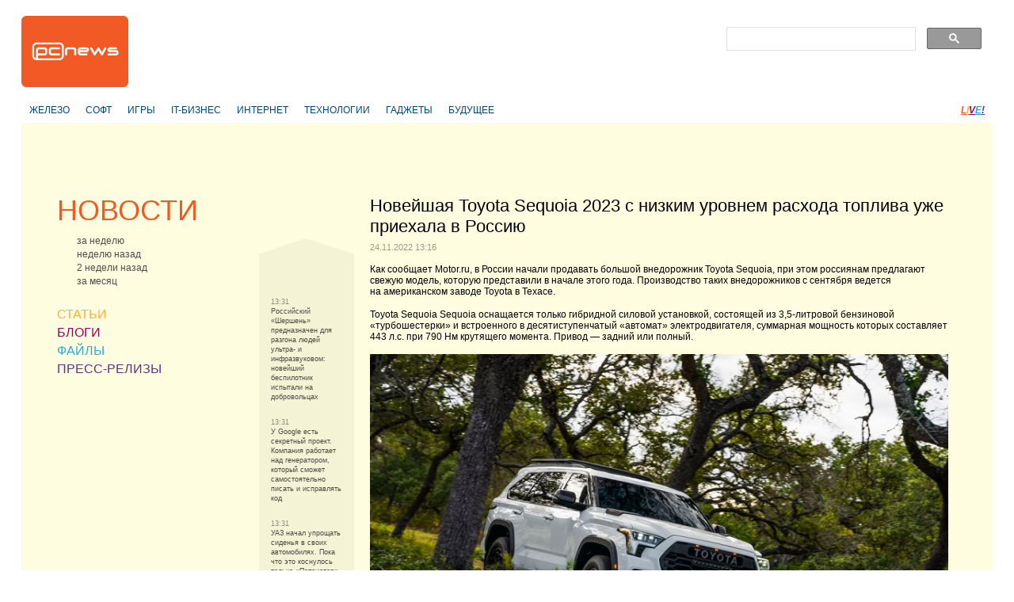

--- FILE ---
content_type: text/html
request_url: https://pcnews.ru/news/novejsaa_toyota_sequoia_2023_s_nizkim_urovnem_rashoda_topliva_uze_priehala_v_rossiu-1211961.html
body_size: 8241
content:
<!DOCTYPE html>
<html lang="ru">
<head>

    <meta http-equiv="content-type" content="text/html; charset=utf-8"/>
    <link rel="stylesheet" type="text/css" href="/assets/a70a9c7f/css/styles.css" />
<link rel="stylesheet" type="text/css" href="/assets/a70a9c7f/css/styles-extra.css" />
<title>Новейшая Toyota Sequoia 2023 с низким уровнем расхода топлива уже приехала в Россию - PCNEWS.RU</title>

    
            <meta name="keywords"
              content="компьютеры новости it news информационные технологии ИТ IT публикация статьи обзоры пресс-релизы сайты цены синдикация"/>
        <meta name="description"
              content="Все компьютерные новости на PCNews.ru. Вся новая информация, о компьютерах и информационных технологиях. Синдикация новостей, статей, пресс-релизов со всех сайтов компьютерной (ИТ или IT) тематики."/>
    
            <link rel="shortcut icon" href="/media/i/favicon.ico" type="image/x-icon"/>
    
    
            <script type="text/javascript">
            window.bindEvent = function (element, type, handler) {
                if (element.addEventListener) {
                    element.addEventListener(type, handler, false);
                } else {
                    element.attachEvent('on' + type, handler);
                }
            }
        </script>
    
    <!-- extra javascript here -->
    

    <meta name="4f53fe712efc92db165a32c76ebfb3c4" content=""/>
    <meta name="rpf6912ccdd7974000804c8643787927af" content="cdbe09985823b402605e48b457583e8f"/>

    <!-- scrpt adw -->
    <!-- Yandex.RTB -->
    <script>window.yaContextCb=window.yaContextCb||[]</script>
    <script src="https://yandex.ru/ads/system/context.js" async></script>
</head>

<body>
<div id="page" class="news-category">
    
        <div id="header">
            <div id="logo"><a href="/"></a></div>
            <!--<div id="banner"></div>-->

            <div align="right">
                <div style="width:350px;align:right;text-align:right;" align="right">
                    <div align="left">
                        <script async src="https://cse.google.com/cse.js?cx=179b032ef89b94ff2"></script>
                        <div class="gcse-search"></div>
                    </div>
                </div>
            </div>
        </div>

         
        <div id="header-2nd" >
            <ul class="horz-menu">

                                    <!-- меню темы -->

    <li class="topic">
                <a href="/news/hardware.html">ЖЕЛЕЗО</a>
            </li>
    <li class="topic">
                <a href="/news/software.html">СОФТ</a>
            </li>
    <li class="topic">
                <a href="/news/games.html">ИГРЫ</a>
            </li>
    <li class="topic">
                <a href="/news/business.html">IT-БИЗНЕС</a>
            </li>
    <li class="topic">
                <a href="/news/internet.html">ИНТЕРНЕТ</a>
            </li>
    <li class="topic">
                <a href="/news/hitech.html">ТЕХНОЛОГИИ</a>
            </li>
    <li class="topic">
                <a href="/news/gadget.html">ГАДЖЕТЫ</a>
            </li>
    <li class="topic">
                <a href="/news/future.html">БУДУЩЕЕ</a>
            </li>


<!-- /меню темы -->

                
                                                        <li class="live"><a href="/live.html" title="LIVE!" class="live-L">L</a><a href="/live.html"
                                                                                                   title="LIVE!"
                                                                                                   class="live-I">I</a><a
                                href="/live.html" title="LIVE!" class="live-V">V</a><a href="/live.html"
                                                                                           title="LIVE!" class="live-E">E</a><a
                                href="/live.html" title="LIVE!" class="live-excl">!</a></li>
                
                <li class="login-logout">
                                    </li>

            </ul>
        </div>

    
        <div align="center">
        <br>
		<!-- LS -->
<div align="center"  style="display: block;">
	<!-- Yandex.RTB R-A-3224985-1 -->
	<div id="yandex_rtb_R-A-3224985-1"></div>
	<script>
		window.yaContextCb.push(() => {
			Ya.Context.AdvManager.render({
				"blockId": "R-A-3224985-1",
				"renderTo": "yandex_rtb_R-A-3224985-1"
			})
		})
	</script>
</div>
    </div>

    <div id="content" class="article-page">

        <!-- side-column -->
                    <div class="column" id="side-column">

                                    <ul class="box" id="menu-box">
                            
        <li class="news selected">
            <div class="item-title">
                <a href="/news.html">НОВОСТИ</a>
            </div>
                            <div class="select-options">
                                            <a href="/news/week.html"><span class="title">за неделю</span></a>
                                            <a href="/news/previousweek.html"><span class="title">неделю назад</span></a>
                                            <a href="/news/2weeksago.html"><span class="title">2 недели назад</span></a>
                                            <a href="/news/month.html"><span class="title">за месяц</span></a>
                                    </div>
                    </li>
                    
        <li class="articles">
            <div class="item-title">
                <a href="/articles.html">СТАТЬИ</a>
            </div>
                    </li>
                    
        <li class="blogs">
            <div class="item-title">
                <a href="/blogs.html">БЛОГИ</a>
            </div>
                    </li>
                    
        <li class="files">
            <div class="item-title">
                <a href="/files.html">ФАЙЛЫ</a>
            </div>
                    </li>
                                        
        <li class="press
            ">
            <div class="item-title">
                <a href="/pressreleases.html">ПРЕСС-РЕЛИЗЫ</a>
            </div>
                    </li>
    </ul>
                
                                
				<div>
                    <!-- LS -->
<div align="center"  style="display: block;">
	<!-- Yandex.RTB R-A-3224985-2 -->
	<div id="yandex_rtb_R-A-3224985-2"></div>
	<script>
		window.yaContextCb.push(() => {
			Ya.Context.AdvManager.render({
				"blockId": "R-A-3224985-2",
				"renderTo": "yandex_rtb_R-A-3224985-2"
			})
		})
	</script>
</div>
                    <br/>

                    <!-- Яндекс.Директ -->
					<!--uncomment yandex_ad-->
<!--<div id="yandex_ad"></div>
					<script type="text/javascript">
					(function(w, d, n, s, t) {
						w[n] = w[n] || [];
						w[n].push(function() {
							Ya.Direct.insertInto(3224985, "yandex_ad", {
								stat_id: 4,
								ad_format: "direct",
								font_size: 1,
								type: "vertical",
								border_type: "block",
								limit: 9,
								title_font_size: 3,
								links_underline: true,
								site_bg_color: "FFFDDF",
								header_bg_color: "FFFDDF",
								bg_color: "FFFDDF",
								border_color: "FFCC99",
								title_color: "0000CC",
								url_color: "006600",
								text_color: "000000",
								hover_color: "0066FF",
								sitelinks_color: "0000CC",
								favicon: true,
								no_sitelinks: false
							});
						});
						t = d.getElementsByTagName("script")[0];
						s = d.createElement("script");
						s.src = "//an.yandex.ru/system/context.js";
						s.type = "text/javascript";
						s.async = true;
						t.parentNode.insertBefore(s, t);
					})(window, document, "yandex_context_callbacks");
					</script>
-->

                </div>
                <br>
                    <div class="adv" style="display: none; visibility: hidden;">
                        <!-- t -->
                        <div class="banner">
                            <script async="async" src="https://w.uptolike.com/widgets/v1/zp.js?pid=tl3219052d2063001dfaffafe84907269754df5281" type="text/javascript"></script>
                        </div>
                        <div class="banner">
                            
                        </div>
                    </div>

                                            </div>
        
        <!-- navlist-column -->
                <div class="column" id="navigation-list-column">
                                        
                                    <div class="box" id="navigation-list-box">
                        <div class="up"></div>
                                                    <div class="item">
                                                                    <span class="time">13:31</span><br />
                                                                <a href="/news/rossijskij_sersen_prednaznacen_dla_razgona_ludej_ultra__i_infrazvukovom_novejsij_bespilotnik_ispytali_na_dobrovolcah-1211965.html">                                    Российский «Шершень» предназначен для разгона людей ультра- и инфразвуковом: новейший беспилотник испытали на добровольцах                                </a>
                            </div>
                                                    <div class="item">
                                                                    <span class="time">13:31</span><br />
                                                                <a href="/news/u_google_est_sekretnyj_proekt_kompania_rabotaet_nad_generatorom_kotoryj_smozet_samostoatelno_pisat_i_ispravlat_kod-1211966.html">                                    У Google есть секретный проект. Компания работает над генератором, который сможет самостоятельно писать и исправлять код                                </a>
                            </div>
                                                    <div class="item">
                                                                    <span class="time">13:31</span><br />
                                                                <a href="/news/uaz_nacal_uprosat_sidena_v_svoih_avtomobilah_poka_cto_eto_kosnulos_tolko_patriotov_-1211967.html">                                    УАЗ начал упрощать сиденья в своих автомобилях. Пока что это коснулось только «Патриотов»                                 </a>
                            </div>
                                                    <div class="item">
                                                                    <span class="time">13:33</span><br />
                                                                <a href="/news/kakaa_raznica_mezdu_rafinirovannym_i_nerafinirovannym_podsolnecnymi_maslami-1211968.html">                                    Какая разница между рафинированным и нерафинированным подсолнечными маслами                                </a>
                            </div>
                                                    <div class="item">
                                                                    <span class="time">13:33</span><br />
                                                                <a href="/news/britanskij_paralimpiec_stanet_pervym_astronavtom_s_invalidnostu-1211969.html">                                    Британский паралимпиец станет первым астронавтом с инвалидностью                                </a>
                            </div>
                                                    <div class="item selected">
                                                                    <span class="time">13:16</span><br />
                                                                <a >                                    Новейшая Toyota Sequoia 2023 с низким уровнем расхода топлива уже приехала в Россию                                </a>
                            </div>
                                                    <div class="item">
                                                                    <span class="time">13:16</span><br />
                                                                <a href="/news/hoces_byt_buzovoj_vo_vkontakte_zapustili_generator_dipfejkov_s_licami_popularnyh_licnostej-1211960.html">                                    Хочешь быть Бузовой? Во «ВКонтакте» запустили генератор дипфейков с лицами популярных личностей                                </a>
                            </div>
                                                    <div class="item">
                                                                    <span class="time">13:16</span><br />
                                                                <a href="/news/vse_rossijskie_aktivy_nissan_prodany_avtovaz_zajmetsa_posleprodaznym_obsluzivaniem-1211959.html">                                    Все российские активы Nissan проданы. АвтоВАЗ займётся послепродажным обслуживанием                                </a>
                            </div>
                                                    <div class="item">
                                                                    <span class="time">13:03</span><br />
                                                                <a href="/news/baidu_zaavila_o_svoej_zasisennosti_ot_amerikanskih_sankcij-1211958.html">                                    Baidu заявила о своей защищённости от американских санкций                                </a>
                            </div>
                                                    <div class="item">
                                                                    <span class="time">13:01</span><br />
                                                                <a href="/news/novejsij_iphone_14_rekordno_podesevel_v_rossii-1211957.html">                                    Новейший iPhone 14 рекордно подешевел в России                                </a>
                            </div>
                                                    <div class="item">
                                                                    <span class="time">13:01</span><br />
                                                                <a href="/news/gadzet_dna_kolonka_so_vstroennym_ventilatorom_i_solnecnoj_batareej-1211956.html">                                    Гаджет дня: колонка со встроенным вентилятором и солнечной батареей                                </a>
                            </div>
                                                <div class="down"></div>
                    </div>
                                
                    </div>
        
        <div class="column" id="article-column">

            <!-- infobox -->
                            <div class="box info-box-holder">
                    
<script type="text/javascript">
    var infobox_url='/site/whatsnew/data/1769111580.html';
    var app_urls={"news":"\/news.html","articles":"\/articles.html","blogs":"\/blogs.html","files":"\/files.html","pressreleases":"\/pressreleases.html"};
</script>
<div id="info-box">
    <div class="text"></div>
    <div class="ctrl"><a href="#" class="close" onclick="hideInfoBox(); return false;"></a></div>
</div>
                </div>
            
            <!-- item -->
                            <div class="box" id="article-box">
                    <h1>Новейшая Toyota Sequoia 2023 с низким уровнем расхода топлива уже приехала в Россию<span class="meta-data">24.11.2022 13:16</span></h1>
                                            <p>Как&nbsp;сообщает Motor.ru, в&nbsp;России начали продавать большой внедорожник Toyota Sequoia, при&nbsp;этом россиянам предлагают свежую модель, которую представили в&nbsp;начале этого года. Производство таких внедорожников с&nbsp;сентября ведется на&nbsp;американском заводе Toyota в&nbsp;Техасе.</p>

<p>Toyota Sequoia Sequoia оснащается только гибридной силовой установкой, состоящей из&nbsp;3,5-литровой бензиновой «турбошестерки» и&nbsp;встроенного в&nbsp;десятиступенчатый «автомат» электродвигателя, суммарная мощность которых составляет 443 л.с. при&nbsp;790 Нм крутящего момента. Привод&nbsp;&mdash; задний или&nbsp;полный.</p>

<div>
<img src="https://www.ixbt.com/img/x780/n1/news/2022/10/4/1cc12236-f8db47396b1276effeae41b29d2c07a2_large_large.jpg" alt="Новейшая Toyota Sequoia 2023 с низким уровнем расхода топлива уже приехала в Россию" /></div>

<p>Производитель заявляет низкой расход топлива «гибридной» Sequoia. Несмотря на&nbsp;внушительные вес и&nbsp;габариты, она потребляет в&nbsp;смешанном цикле всего 10,7 л топлива, то&nbsp;есть в&nbsp;среднем на&nbsp;5 л меньше, чем модель предыдущего поколения образца 2007&nbsp;года.</p>

<p>Цены на&nbsp;новую Toyota Sequoia для&nbsp;россиян зависят от&nbsp;комплектации, а&nbsp;также запросов продавца. Один из&nbsp;них просит за&nbsp;внедорожник 2023&nbsp;модельного года 8 682 000 рублей, а&nbsp;другой оценивает его в&nbsp;165&nbsp;тыс. долларов (почти 10&nbsp;млн рублей по&nbsp;текущему курсу) для&nbsp;физического и&nbsp;в&nbsp;185&nbsp;тыс. долларов (11,2&nbsp;млн рублей)&nbsp;&mdash; для&nbsp;юридического лица.</p>

<div>
<img src="https://www.ixbt.com/img/x780/n1/news/2022/10/4/photo_2022-11-24_10-26-59_large.jpg" alt="Новейшая Toyota Sequoia 2023 с низким уровнем расхода топлива уже приехала в Россию" /></div>

<p>Официально Toyota прекратила поставлять свои машины в&nbsp;Россию еще весной. Завод в&nbsp;Санкт-Петербурге, где выпускались седаны Camry и&nbsp;кроссоверы RAV4, будет закрыт, а&nbsp;представительство бренда в&nbsp;Москве реструктуризируют. Теперь компания сосредоточится на&nbsp;послепродажном обслуживании автомобилей Toyota и&nbsp;Lexus, которые уже проданы либо еще продаются на&nbsp;российском рынке.</p>

<div>
<img src="https://www.ixbt.com/img/x780/n1/news/2022/10/4/d724b85e9325249c50289b3528fbb00e8e2663ef_large_large.jpg" alt="Новейшая Toyota Sequoia 2023 с низким уровнем расхода топлива уже приехала в Россию" /></div>

<p>Все подробности о&nbsp;данной модели вы можете найти в&nbsp;нашем анонсе.</p>
    
            <p class="copyrights">
            <span class="source">&copy;&nbsp;
                                    <a target="_blank" rel="nofollow" href="https://www.ixbt.com/news/2022/11/24/toyota-sequoia-2023.html">iXBT</a>
                            </span>
        </p>
                    </div>
                                                    
            <br>
            <!--<div align="left">
                <script type="text/topadvert">
                load_event: page_load
                feed_id: 12105
                pattern_id: 8187
                tech_model:
                </script><script type="text/javascript" charset="utf-8" defer="defer" async="async" src="//loader.topadvert.ru/load.js"></script>
            </div>
            <br>-->

            <div style="padding-left: 20px;">
                <!-- PCNews 336x280 -->

            </div>
            <!-- comments -->
            
        </div>

        <br class="clearer"/>
    </div>
    <br class="clearer"/>

    

        <div id="footer-2nd"></div>

        <div id="footer">
            <br/><br/>
            <ul class="horz-menu">
                <li class="about"><a href="/info/about.html" title="О проекте">О
                        проекте</a></li>
                <li class="additional-menu"><a href="/archive.html" title="Архив материалов">Архив</a>
                </li>
                <li class="additional-menu"><a href="/info/reklama.html"
                                               title="Реклама" class="menu-item"><strong>Реклама</strong></a>
                    <a href="/info/partners.html" title="Партнёры"
                       class="menu-item">Партнёры</a>
                    <a href="/info/legal.html" title="Правовая информация"
                       class="menu-item">Правовая информация</a>
                    <a href="/info/contacts.html" title="Контакты"
                       class="menu-item">Контакты</a>
                    <a href="/feedback.html" title="Обратная связь" class="menu-item">Обратная
                        связь</a></li>
                <li class="email"><a href="mailto:pcnews@pcnews.ru" title="Пишите нам на pcnews@pcnews.ru"><img
                                src="/media/i/email.gif" alt="e-mail"/></a></li>
                <li style="visibility: hidden">
                    <noindex>
                        <!-- Rating@Mail.ru counter -->
                        <script type="text/javascript">
                            var _tmr = window._tmr || (window._tmr = []);
                            _tmr.push({id: "93125", type: "pageView", start: (new Date()).getTime()});
                            (function (d, w, id) {
                                if (d.getElementById(id)) return;
                                var ts = d.createElement("script");
                                ts.type = "text/javascript";
                                ts.async = true;
                                ts.id = id;
                                ts.src = (d.location.protocol == "https:" ? "https:" : "http:") + "//top-fwz1.mail.ru/js/code.js";
                                var f = function () {
                                    var s = d.getElementsByTagName("script")[0];
                                    s.parentNode.insertBefore(ts, s);
                                };
                                if (w.opera == "[object Opera]") {
                                    d.addEventListener("DOMContentLoaded", f, false);
                                } else {
                                    f();
                                }
                            })(document, window, "topmailru-code");
                        </script>
                        <noscript>
                            <div style="position:absolute;left:-10000px;">
                                <img src="//top-fwz1.mail.ru/counter?id=93125;js=na" style="border:0;" height="1"
                                     width="1" alt="Рейтинг@Mail.ru"/>
                            </div>
                        </noscript>
                        <!-- //Rating@Mail.ru counter -->

                    </noindex>
                </li>
            </ul>
        </div>

        <!--[if lte IE 7]>
        <iframe id="popup-iframe" frameborder="0" scrolling="no"></iframe>
        <![endif]-->
        <!--<div id="robot-image"><img class="rbimg" src="i/robot-img.png" alt="" width="182" height="305" /></div>-->
        <!--[if IE 6]>
        <script>DD_belatedPNG.fix('#robot-image, .rbimg');</script><![endif]-->

    </div>

<!--[if lte IE 7]>
<iframe id="ie-popup-iframe" frameborder="0" scrolling="no"></iframe>
<![endif]-->


    <div id="footer-adlinks"></div>

    
    
    
        <noindex>


            <!--LiveInternet counter--><script type="text/javascript">
                document.write("<a rel='nofollow' href='//www.liveinternet.ru/click' "+
                    "target=_blank><img src='//counter.yadro.ru/hit?t45.6;r"+
                    escape(document.referrer)+((typeof(screen)=="undefined")?"":
                        ";s"+screen.width+"*"+screen.height+"*"+(screen.colorDepth?
                            screen.colorDepth:screen.pixelDepth))+";u"+escape(document.URL)+
                    ";"+Math.random()+
                    "' alt='' title='LiveInternet' "+
                    "border='0' width='1' height='1'><\/a>")
            </script><!--/LiveInternet-->

            <!-- Rating@Mail.ru counter -->
            <script type="text/javascript">
                var _tmr = window._tmr || (window._tmr = []);
                _tmr.push({id: "93125", type: "pageView", start: (new Date()).getTime()});
                (function (d, w, id) {
                    if (d.getElementById(id)) return;
                    var ts = d.createElement("script"); ts.type = "text/javascript"; ts.async = true; ts.id = id;
                    ts.src = "https://top-fwz1.mail.ru/js/code.js";
                    var f = function () {var s = d.getElementsByTagName("script")[0]; s.parentNode.insertBefore(ts, s);};
                    if (w.opera == "[object Opera]") { d.addEventListener("DOMContentLoaded", f, false); } else { f(); }
                })(document, window, "topmailru-code");
            </script><noscript><div>
                    <img src="https://top-fwz1.mail.ru/counter?id=93125;js=na" style="border:0;position:absolute;left:-9999px;" alt="Top.Mail.Ru" />
                </div></noscript>
            <!-- //Rating@Mail.ru counter -->



            <!-- Yandex.Metrika counter -->
            <script type="text/javascript">
                (function (d, w, c) {
                    (w[c] = w[c] || []).push(function () {
                        try {
                            w.yaCounter23235610 = new Ya.Metrika({
                                id: 23235610,
                                clickmap: true,
                                trackLinks: true,
                                accurateTrackBounce: true,
                                webvisor: true,
                                trackHash: true
                            });
                        } catch (e) {
                        }
                    });

                    var n = d.getElementsByTagName("script")[0],
                        s = d.createElement("script"),
                        f = function () {
                            n.parentNode.insertBefore(s, n);
                        };
                    s.type = "text/javascript";
                    s.async = true;
                    s.src = "https://mc.yandex.ru/metrika/watch.js";

                    if (w.opera == "[object Opera]") {
                        d.addEventListener("DOMContentLoaded", f, false);
                    } else {
                        f();
                    }
                })(document, window, "yandex_metrika_callbacks");
            </script>
            <noscript>
                <div><img src="https://mc.yandex.ru/watch/23235610" style="position:absolute; left:-9999px;" alt=""/>
                </div>
            </noscript>
            <!-- /Yandex.Metrika counter -->

            <!-- Default Statcounter code for PCNews.ru https://pcnews.ru-->
            <script type="text/javascript">
                var sc_project=9446204;
                var sc_invisible=1;
                var sc_security="14d6509a";
            </script>
            <script type="text/javascript"
                    src="https://www.statcounter.com/counter/counter.js"
                    async></script>
            <!-- End of Statcounter Code -->

            <script>
                (function (i, s, o, g, r, a, m) {
                    i['GoogleAnalyticsObject'] = r;
                    i[r] = i[r] || function () {
                            (i[r].q = i[r].q || []).push(arguments)
                        }, i[r].l = 1 * new Date();
                    a = s.createElement(o),
                        m = s.getElementsByTagName(o)[0];
                    a.async = 1;
                    a.src = g;
                    m.parentNode.insertBefore(a, m)
                })(window, document, 'script', '//www.google-analytics.com/analytics.js', 'ga');

                ga('create', 'UA-46280051-1', 'pcnews.ru');
                ga('send', 'pageview');

            </script>

            <script async="async" src="/assets/uptolike.js?pid=49295"></script>

        </noindex>
    



<!--<div id="AdwolfBanner40x200_842695" ></div>-->
<!--AdWolf Asynchronous Code Start -->

<script type="text/javascript" src="https://pcnews.ru/js/blockAdblock.js"></script>

<script type="text/javascript" src="/assets/jquery.min.js"></script>
<script type="text/javascript" src="/assets/a70a9c7f/jquery/jquery.json.js"></script>
<script type="text/javascript" src="/assets/a70a9c7f/jquery/jquery.form.js"></script>
<script type="text/javascript" src="/assets/a70a9c7f/jquery/jquery.easing.1.2.js"></script>
<script type="text/javascript" src="/assets/a70a9c7f/jquery/effects.core.js"></script>
<script type="text/javascript" src="/assets/a70a9c7f/js/browser-sniff.js"></script>
<script type="text/javascript" src="/assets/a70a9c7f/js/scripts.js"></script>
<script type="text/javascript" src="/assets/a70a9c7f/js/pcnews-utils.js"></script>
<script type="text/javascript" src="/assets/a70a9c7f/js/pcnews-auth.js"></script>
<script type="text/javascript" src="/assets/a70a9c7f/js/pcnews-fiximg.js"></script>
<script type="text/javascript" src="/assets/a70a9c7f/js/pcnews-infobox.js"></script>
</body>
</html>


--- FILE ---
content_type: application/javascript;charset=utf-8
request_url: https://w.uptolike.com/widgets/v1/version.js?cb=cb__utl_cb_share_1769122684178731
body_size: 396
content:
cb__utl_cb_share_1769122684178731('1ea92d09c43527572b24fe052f11127b');